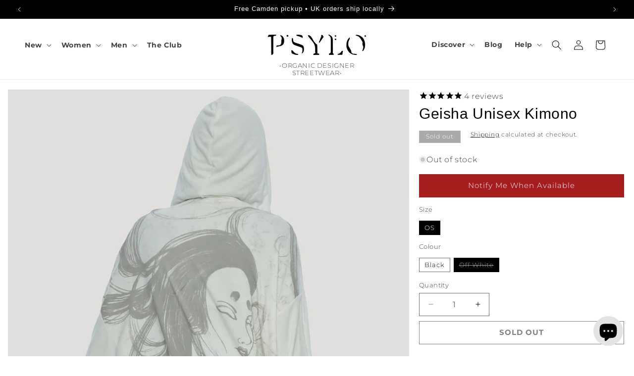

--- FILE ---
content_type: image/svg+xml
request_url: https://cdn.shopify.com/s/files/1/0972/1982/files/SECURE_PAYMENT_100px_x_100px-01.svg?v=1746006899
body_size: -494
content:
<svg xml:space="preserve" style="enable-background:new 0 0 100 100;" viewBox="0 0 100 100" y="0px" x="0px" xmlns:xlink="http://www.w3.org/1999/xlink" xmlns="http://www.w3.org/2000/svg" id="Layer_1" version="1.1">
<style type="text/css">
	.st0{fill:none;stroke:#ABABAC;stroke-width:2;stroke-linecap:round;stroke-linejoin:round;stroke-miterlimit:10;}
	.st1{fill:#FFFFFF;stroke:#ABABAC;stroke-width:2;stroke-linecap:round;stroke-linejoin:round;stroke-miterlimit:10;}
	.st2{fill:none;stroke:#AAAAAB;stroke-width:2;stroke-linecap:round;stroke-linejoin:round;stroke-miterlimit:10;}
	.st3{fill:none;stroke:#A6A8AB;stroke-width:2;stroke-linecap:round;stroke-linejoin:round;stroke-miterlimit:10;}
	.st4{fill:none;stroke:#ABABAC;stroke-width:2;stroke-miterlimit:10;}
	.st5{fill:#FFFFFF;stroke:#ABABAC;stroke-width:2;stroke-miterlimit:10;}
</style>
<g>
	<g>
		<path d="M76.24,73.03H14.38c-4.33,0-7.87-3.54-7.87-7.87V27c0-4.33,3.54-7.87,7.87-7.87h61.86
			c4.33,0,7.87,3.54,7.87,7.87v38.16C84.12,69.49,80.58,73.03,76.24,73.03z" class="st5"></path>
		<rect height="8.55" width="77.61" class="st5" y="31.05" x="6.51"></rect>
		<line y2="48.02" x2="40.73" y1="48.02" x1="10.88" class="st1"></line>
		<line y2="58.8" x2="34.76" y1="58.8" x1="10.88" class="st1"></line>
		<path d="M78.72,48.02c0,0,4.58,4.19,7.51,4.4c2.93,0.21,7.92-0.36,7.92-0.36s0.66,20.92-15.91,33.24l-1.36-1.03
			C60.29,71.96,62.32,52.06,62.32,52.06s4.99,0.57,7.92,0.36c2.93-0.21,7.99-4.4,7.99-4.4H78.72z" class="st1"></path>
		<polyline points="71.28,64.03 74.98,69.26 88.16,58.8" class="st1"></polyline>
	</g>
</g>
</svg>


--- FILE ---
content_type: image/svg+xml
request_url: https://cdn.shopify.com/s/files/1/0972/1982/files/WORLD_WIDE_SHIPING_100px_x_100px-01.svg?v=1746006898
body_size: -228
content:
<svg xml:space="preserve" style="enable-background:new 0 0 100 100;" viewBox="0 0 100 100" y="0px" x="0px" xmlns:xlink="http://www.w3.org/1999/xlink" xmlns="http://www.w3.org/2000/svg" id="Layer_1" version="1.1">
<style type="text/css">
	.st0{fill:none;stroke:#ABABAC;stroke-width:2;stroke-linecap:round;stroke-linejoin:round;stroke-miterlimit:10;}
	.st1{fill:#FFFFFF;stroke:#ABABAC;stroke-width:2;stroke-linecap:round;stroke-linejoin:round;stroke-miterlimit:10;}
	.st2{fill:none;stroke:#AAAAAB;stroke-width:2;stroke-linecap:round;stroke-linejoin:round;stroke-miterlimit:10;}
	.st3{fill:none;stroke:#A6A8AB;stroke-width:2;stroke-linecap:round;stroke-linejoin:round;stroke-miterlimit:10;}
	.st4{fill:none;stroke:#ABABAC;stroke-width:2;stroke-miterlimit:10;}
	.st5{fill:#FFFFFF;stroke:#ABABAC;stroke-width:2;stroke-miterlimit:10;}
</style>
<g>
	<g>
		<path d="M31.03,80.27c22.64,15.4,54.7-1.34,54.75-28.79" class="st0"></path>
		<path d="M84.09,40.71c-4.73-14.56-19.15-24.64-34.44-24.16C34.57,17.04,21.01,27.85,17.08,42.4
			c-2.55,9.44-0.91,19.86,4.41,28.07" class="st0"></path>
		<path d="M11.53,59.69c-7.41,7.18-9.78,21.94,20.03,15.44c22.4-4.89,49.4-21.91,59.49-37.59
			c3.52-5.47,6.79-15-8.18-16.62" class="st0"></path>
		<polyline points="91.34,17.85 82.65,20.99 88.68,27.23" class="st0"></polyline>
		<ellipse ry="34.8" rx="12.6" cy="51.34" cx="50.73" class="st0"></ellipse>
		<line y2="51.49" x2="72.45" y1="51.41" x1="15.76" class="st0"></line>
		<path d="M22.27,31.34c0,0,26.57,9.05,55.62,0" class="st0"></path>
		<path d="M79.3,71.76c0,0-24.71-8.73-57.03-0.14" class="st0"></path>
	</g>
</g>
</svg>


--- FILE ---
content_type: text/javascript; charset=utf-8
request_url: https://psylofashion.com/collections/shop-by-mood/products/geisha-unisex-kimono.js
body_size: 1552
content:
{"id":4340810580066,"title":"Geisha Unisex Kimono","handle":"geisha-unisex-kimono","description":"\u003cp\u003eCol1\u003c\/p\u003e\n\u003cp\u003eA throw-on, hoodie kaftan embellished with a 'Geisha' screen-print, designed in collaboration with \u003ca href=\"https:\/\/psylofashion.com\/blogs\/blog\/mahyar-traveler-x-psylo\" target=\"_blank\"\u003etattoo artist Mahyer Traveler\u003c\/a\u003e. Perfect for layering and keeping warm in the colder air.\u003c\/p\u003e\n\u003cp\u003e\u003cstrong\u003e * \u003c\/strong\u003eUnisex, long sleeved, hooded kimono.\u003c\/p\u003e\n\u003cp\u003e\u003cstrong\u003e * \u003c\/strong\u003eFull back print inspired by Japanese art.\u003c\/p\u003e\n\u003cp\u003e\u003cstrong\u003e * \u003c\/strong\u003e6 straps for front tie-closure.\u003c\/p\u003e\n\u003cp\u003e\u003cstrong\u003e * \u003c\/strong\u003eEasy-fit, true to size.\u003c\/p\u003e\n\u003cp\u003eCol2\u003c\/p\u003e\n\u003cp\u003eThis kimono is made from our soft 100% Rayon French Terry.\u003c\/p\u003e\n\u003cp\u003eWash and dry inside-out;\u003c\/p\u003e\n\u003cp\u003eCold machine wash, do not exceed 30c;\u003c\/p\u003e\n\u003cp\u003eDo not dry clean;\u003c\/p\u003e\n\u003cp\u003eDo not bleach, use eco-friendly detergent;\u003c\/p\u003e\n\u003cp\u003eTumble dry on low heat or Dry in the shade;\u003c\/p\u003e\n\u003cp\u003eDo not iron.\u003c\/p\u003e","published_at":"2019-12-02T18:54:57+00:00","created_at":"2019-12-02T13:20:50+00:00","vendor":"Psylo Women","type":"Kimonos, Kaftans","tags":["FW19-20","Kimonos \u0026 Kaftans","meta-size-chart-women-international-single-size-conversion","Psychedelic","PsyloEthno","Rayon French Terry","Screen Print","Screen-Printed","Statement Wear","unisex","WinterSale26","Women","Women Jackets \u0026 Vests","Yoga Inspired"],"price":8800,"price_min":8800,"price_max":8800,"available":true,"price_varies":false,"compare_at_price":11000,"compare_at_price_min":11000,"compare_at_price_max":11000,"compare_at_price_varies":false,"variants":[{"id":31175416676450,"title":"OS \/ Black","option1":"OS","option2":"Black","option3":null,"sku":"GSK19BlackOS","requires_shipping":true,"taxable":true,"featured_image":{"id":13493583151202,"product_id":4340810580066,"position":1,"created_at":"2019-12-18T12:40:13+00:00","updated_at":"2024-05-09T19:18:11+01:00","alt":"Geisha Unisex Kimono - Psylo Fashion","width":1080,"height":1426,"src":"https:\/\/cdn.shopify.com\/s\/files\/1\/0972\/1982\/products\/GSK19-Black-Back-on-Men.jpg?v=1715278691","variant_ids":[31175416676450]},"available":true,"name":"Geisha Unisex Kimono - OS \/ Black","public_title":"OS \/ Black","options":["OS","Black"],"price":8800,"weight":550,"compare_at_price":11000,"inventory_quantity":1,"inventory_management":"shopify","inventory_policy":"deny","barcode":"16676450","featured_media":{"alt":"Geisha Unisex Kimono - Psylo Fashion","id":5665449279586,"position":1,"preview_image":{"aspect_ratio":0.757,"height":1426,"width":1080,"src":"https:\/\/cdn.shopify.com\/s\/files\/1\/0972\/1982\/products\/GSK19-Black-Back-on-Men.jpg?v=1715278691"}},"requires_selling_plan":false,"selling_plan_allocations":[]},{"id":31956786937954,"title":"OS \/ Off White","option1":"OS","option2":"Off White","option3":null,"sku":"GSK19OffWhiteOS","requires_shipping":true,"taxable":true,"featured_image":{"id":14354854805602,"product_id":4340810580066,"position":4,"created_at":"2020-09-30T12:16:53+01:00","updated_at":"2024-05-09T19:18:11+01:00","alt":"Geisha Unisex Kimono - Psylo Fashion","width":1080,"height":1426,"src":"https:\/\/cdn.shopify.com\/s\/files\/1\/0972\/1982\/products\/GSK19-Offwhite-back-1.jpg?v=1715278691","variant_ids":[31956786937954]},"available":false,"name":"Geisha Unisex Kimono - OS \/ Off White","public_title":"OS \/ Off White","options":["OS","Off White"],"price":8800,"weight":550,"compare_at_price":11000,"inventory_quantity":0,"inventory_management":"shopify","inventory_policy":"deny","barcode":"16676450","featured_media":{"alt":"Geisha Unisex Kimono - Psylo Fashion","id":6527305678946,"position":4,"preview_image":{"aspect_ratio":0.757,"height":1426,"width":1080,"src":"https:\/\/cdn.shopify.com\/s\/files\/1\/0972\/1982\/products\/GSK19-Offwhite-back-1.jpg?v=1715278691"}},"requires_selling_plan":false,"selling_plan_allocations":[]}],"images":["\/\/cdn.shopify.com\/s\/files\/1\/0972\/1982\/products\/GSK19-Black-Back-on-Men.jpg?v=1715278691","\/\/cdn.shopify.com\/s\/files\/1\/0972\/1982\/products\/GSK19-Black-Front.jpg?v=1715278691","\/\/cdn.shopify.com\/s\/files\/1\/0972\/1982\/products\/GSK19-Black-Full.jpg?v=1715278691","\/\/cdn.shopify.com\/s\/files\/1\/0972\/1982\/products\/GSK19-Offwhite-back-1.jpg?v=1715278691","\/\/cdn.shopify.com\/s\/files\/1\/0972\/1982\/products\/GSK19-Offwhite-back-2.jpg?v=1715278691","\/\/cdn.shopify.com\/s\/files\/1\/0972\/1982\/products\/GSK19-Offwhite-front-3.jpg?v=1715278691","\/\/cdn.shopify.com\/s\/files\/1\/0972\/1982\/products\/GSK19-Offwhite-front-1.jpg?v=1715278691","\/\/cdn.shopify.com\/s\/files\/1\/0972\/1982\/products\/GSK19-Offwhite-Full.jpg?v=1715278691"],"featured_image":"\/\/cdn.shopify.com\/s\/files\/1\/0972\/1982\/products\/GSK19-Black-Back-on-Men.jpg?v=1715278691","options":[{"name":"Size","position":1,"values":["OS"]},{"name":"Colour","position":2,"values":["Black","Off White"]}],"url":"\/products\/geisha-unisex-kimono","media":[{"alt":"Geisha Unisex Kimono - Psylo Fashion","id":5665449279586,"position":1,"preview_image":{"aspect_ratio":0.757,"height":1426,"width":1080,"src":"https:\/\/cdn.shopify.com\/s\/files\/1\/0972\/1982\/products\/GSK19-Black-Back-on-Men.jpg?v=1715278691"},"aspect_ratio":0.757,"height":1426,"media_type":"image","src":"https:\/\/cdn.shopify.com\/s\/files\/1\/0972\/1982\/products\/GSK19-Black-Back-on-Men.jpg?v=1715278691","width":1080},{"alt":"Geisha Unisex Kimono - Psylo Fashion","id":5665449377890,"position":2,"preview_image":{"aspect_ratio":0.757,"height":1426,"width":1080,"src":"https:\/\/cdn.shopify.com\/s\/files\/1\/0972\/1982\/products\/GSK19-Black-Front.jpg?v=1715278691"},"aspect_ratio":0.757,"height":1426,"media_type":"image","src":"https:\/\/cdn.shopify.com\/s\/files\/1\/0972\/1982\/products\/GSK19-Black-Front.jpg?v=1715278691","width":1080},{"alt":"Geisha Unisex Kimono - Psylo Fashion","id":5665449443426,"position":3,"preview_image":{"aspect_ratio":0.757,"height":1426,"width":1080,"src":"https:\/\/cdn.shopify.com\/s\/files\/1\/0972\/1982\/products\/GSK19-Black-Full.jpg?v=1715278691"},"aspect_ratio":0.757,"height":1426,"media_type":"image","src":"https:\/\/cdn.shopify.com\/s\/files\/1\/0972\/1982\/products\/GSK19-Black-Full.jpg?v=1715278691","width":1080},{"alt":"Geisha Unisex Kimono - Psylo Fashion","id":6527305678946,"position":4,"preview_image":{"aspect_ratio":0.757,"height":1426,"width":1080,"src":"https:\/\/cdn.shopify.com\/s\/files\/1\/0972\/1982\/products\/GSK19-Offwhite-back-1.jpg?v=1715278691"},"aspect_ratio":0.757,"height":1426,"media_type":"image","src":"https:\/\/cdn.shopify.com\/s\/files\/1\/0972\/1982\/products\/GSK19-Offwhite-back-1.jpg?v=1715278691","width":1080},{"alt":"Geisha Unisex Kimono - Psylo Fashion","id":6527305711714,"position":5,"preview_image":{"aspect_ratio":0.757,"height":1426,"width":1080,"src":"https:\/\/cdn.shopify.com\/s\/files\/1\/0972\/1982\/products\/GSK19-Offwhite-back-2.jpg?v=1715278691"},"aspect_ratio":0.757,"height":1426,"media_type":"image","src":"https:\/\/cdn.shopify.com\/s\/files\/1\/0972\/1982\/products\/GSK19-Offwhite-back-2.jpg?v=1715278691","width":1080},{"alt":"Geisha Unisex Kimono - Psylo Fashion","id":6527305810018,"position":6,"preview_image":{"aspect_ratio":0.757,"height":1426,"width":1080,"src":"https:\/\/cdn.shopify.com\/s\/files\/1\/0972\/1982\/products\/GSK19-Offwhite-front-3.jpg?v=1715278691"},"aspect_ratio":0.757,"height":1426,"media_type":"image","src":"https:\/\/cdn.shopify.com\/s\/files\/1\/0972\/1982\/products\/GSK19-Offwhite-front-3.jpg?v=1715278691","width":1080},{"alt":"Geisha Unisex Kimono - Psylo Fashion","id":6527305744482,"position":7,"preview_image":{"aspect_ratio":0.757,"height":1426,"width":1080,"src":"https:\/\/cdn.shopify.com\/s\/files\/1\/0972\/1982\/products\/GSK19-Offwhite-front-1.jpg?v=1715278691"},"aspect_ratio":0.757,"height":1426,"media_type":"image","src":"https:\/\/cdn.shopify.com\/s\/files\/1\/0972\/1982\/products\/GSK19-Offwhite-front-1.jpg?v=1715278691","width":1080},{"alt":"Geisha Unisex Kimono - Psylo Fashion","id":6527305875554,"position":8,"preview_image":{"aspect_ratio":0.757,"height":1426,"width":1080,"src":"https:\/\/cdn.shopify.com\/s\/files\/1\/0972\/1982\/products\/GSK19-Offwhite-Full.jpg?v=1715278691"},"aspect_ratio":0.757,"height":1426,"media_type":"image","src":"https:\/\/cdn.shopify.com\/s\/files\/1\/0972\/1982\/products\/GSK19-Offwhite-Full.jpg?v=1715278691","width":1080}],"requires_selling_plan":false,"selling_plan_groups":[]}

--- FILE ---
content_type: image/svg+xml
request_url: https://cdn.shopify.com/s/files/1/0972/1982/files/HAND_MADE_100px_x_100px-01.svg?v=1746001830
body_size: -217
content:
<svg xml:space="preserve" style="enable-background:new 0 0 100 100;" viewBox="0 0 100 100" y="0px" x="0px" xmlns:xlink="http://www.w3.org/1999/xlink" xmlns="http://www.w3.org/2000/svg" id="Layer_1" version="1.1">
<style type="text/css">
	.st0{fill:none;stroke:#ABABAC;stroke-width:2;stroke-linecap:round;stroke-linejoin:round;stroke-miterlimit:10;}
	.st1{fill:#FFFFFF;stroke:#ABABAC;stroke-width:2;stroke-linecap:round;stroke-linejoin:round;stroke-miterlimit:10;}
	.st2{fill:none;stroke:#AAAAAB;stroke-width:2;stroke-linecap:round;stroke-linejoin:round;stroke-miterlimit:10;}
	.st3{fill:none;stroke:#A6A8AB;stroke-width:2;stroke-linecap:round;stroke-linejoin:round;stroke-miterlimit:10;}
	.st4{fill:none;stroke:#ABABAC;stroke-width:2;stroke-miterlimit:10;}
	.st5{fill:#FFFFFF;stroke:#ABABAC;stroke-width:2;stroke-miterlimit:10;}
</style>
<g>
	<g>
		<path d="M38.27,92.67c0,0,1.78-5.63-3.08-11.2c-6-6.86-6.43-11.79-10.08-20.55c-2.24-5.38-6.49-9.28-6.49-9.28
			c-1.08-1.84,1.21-8.25,10.1-6.26c1.79,0.6,9.24,6.41,9.4,8.23l0.15-38.16c0.2-6.14,8.44-7.84,10.16-1.12l-0.31,39.06" class="st0"></path>
		<path d="M48.43,15.21C48,4.28,58.65,5.11,58.65,12.24l-0.56,41.34" class="st0"></path>
		<path d="M68.36,53.58l0-37.9c0.03-7.57-9.71-7.79-9.74-0.82" class="st0"></path>
		<path d="M68.4,92.67c0,0-0.56-4.48,2.8-9.19c0,0,4.87-6.61,6.22-16.07l1.06-36.01c0.3-5.64-8.33-8.49-10.08-0.86" class="st0"></path>
		<path d="M54.02,87.69c-9.84-6.22-15.22-13.41-15.18-19.21c0.04-5.8,4.17-9.93,15.01-4.83" class="st0"></path>
		<path d="M54.04,87.69c9.84-6.22,15.22-13.41,15.18-19.21c-0.04-5.8-4.53-9.93-15.37-4.83" class="st0"></path>
	</g>
</g>
</svg>
